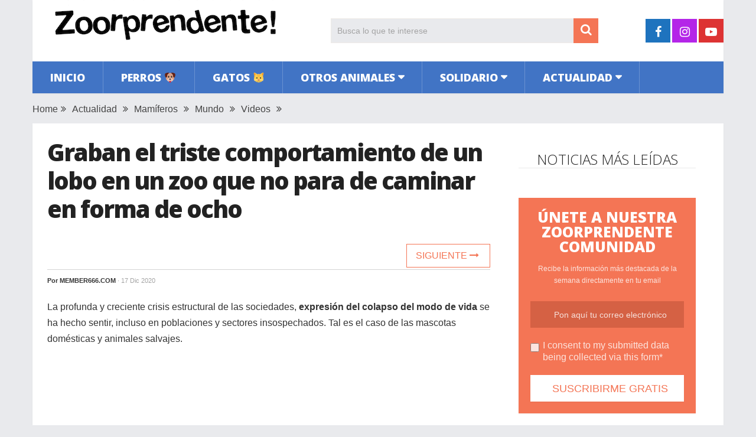

--- FILE ---
content_type: text/html; charset=UTF-8
request_url: https://www.zoorprendente.com/graban-el-triste-comportamiento-de-un-lobo-en-un-zoo-que-no-para-de-caminar-en-forma-de-ocho/
body_size: 13213
content:
<!DOCTYPE html>
<html class="no-js" lang="es" xmlns:og="http://opengraphprotocol.org/schema/" xmlns:fb="http://www.facebook.com/2008/fbml" prefix="og: https://ogp.me/ns#">
<head>
	<meta charset="UTF-8">
	<!-- Always force latest IE rendering engine (even in intranet) & Chrome Frame -->
	<!--[if IE ]>
	<meta http-equiv="X-UA-Compatible" content="IE=edge,chrome=1">
	<![endif]-->
	<link rel="profile" href="https://gmpg.org/xfn/11" />
	
                    <link rel="icon" href="https://www.zoorprendente.com/wp-content/uploads/2016/01/Zoo-fav32.png" type="image/x-icon" />
        
                    <!-- IE10 Tile.-->
            <meta name="msapplication-TileColor" content="#FFFFFF">
            <meta name="msapplication-TileImage" content="https://www.zoorprendente.com/wp-content/uploads/2017/01/Zoo-logo-144.png">
        
                    <!--iOS/android/handheld specific -->
            <link rel="apple-touch-icon-precomposed" href="https://www.zoorprendente.com/wp-content/uploads/2017/01/Zoo-logo-152.png" />
        
                    <meta name="viewport" content="width=device-width, initial-scale=1">
            <meta name="apple-mobile-web-app-capable" content="yes">
            <meta name="apple-mobile-web-app-status-bar-style" content="black">
        
                                    <link rel="prefetch" href="https://www.zoorprendente.com">
                <link rel="prerender" href="https://www.zoorprendente.com">
                    	<link rel="pingback" href="https://www.zoorprendente.com/xmlrpc.php" />
	<script type="text/javascript">document.documentElement.className = document.documentElement.className.replace( /\bno-js\b/,'js' );</script>
<!-- Optimización para motores de búsqueda de Rank Math - https://s.rankmath.com/home -->
<title>Graban el triste comportamiento de un lobo en un zoo que no para de caminar en forma de ocho | Zoorprendente</title>
<meta name="description" content="La profunda y creciente crisis estructural de las sociedades, expresión del colapso del modo de vida se ha hecho sentir, incluso en poblaciones y sectores"/>
<meta name="robots" content="follow, index, max-snippet:-1, max-video-preview:-1, max-image-preview:large"/>
<link rel="canonical" href="https://www.zoorprendente.com/graban-el-triste-comportamiento-de-un-lobo-en-un-zoo-que-no-para-de-caminar-en-forma-de-ocho/" />
<meta property="og:locale" content="es_ES" />
<meta property="og:type" content="article" />
<meta property="og:title" content="Graban el triste comportamiento de un lobo en un zoo que no para de caminar en forma de ocho | Zoorprendente" />
<meta property="og:description" content="La profunda y creciente crisis estructural de las sociedades, expresión del colapso del modo de vida se ha hecho sentir, incluso en poblaciones y sectores" />
<meta property="og:url" content="https://www.zoorprendente.com/graban-el-triste-comportamiento-de-un-lobo-en-un-zoo-que-no-para-de-caminar-en-forma-de-ocho/" />
<meta property="og:site_name" content="Zoorprendente" />
<meta property="article:publisher" content="https://www.facebook.com/zoorprendente" />
<meta property="article:author" content="https://member666.com/" />
<meta property="article:tag" content="emotivo" />
<meta property="article:tag" content="increíble" />
<meta property="article:section" content="Actualidad" />
<meta property="og:image" content="https://www.zoorprendente.com/wp-content/uploads/2020/12/lobo-zoo-d.jpg" />
<meta property="og:image:secure_url" content="https://www.zoorprendente.com/wp-content/uploads/2020/12/lobo-zoo-d.jpg" />
<meta property="og:image:width" content="1000" />
<meta property="og:image:height" content="520" />
<meta property="og:image:alt" content="Graban el triste comportamiento de un lobo en un zoo que no para de caminar en forma de ocho" />
<meta property="og:image:type" content="image/jpeg" />
<meta name="twitter:card" content="summary_large_image" />
<meta name="twitter:title" content="Graban el triste comportamiento de un lobo en un zoo que no para de caminar en forma de ocho | Zoorprendente" />
<meta name="twitter:description" content="La profunda y creciente crisis estructural de las sociedades, expresión del colapso del modo de vida se ha hecho sentir, incluso en poblaciones y sectores" />
<meta name="twitter:image" content="https://www.zoorprendente.com/wp-content/uploads/2020/12/lobo-zoo-d.jpg" />
<script type="application/ld+json" class="rank-math-schema">{"@context":"https://schema.org","@graph":[{"@type":"Organization","@id":"https://www.zoorprendente.com/#organization","name":"Zoorprendente","url":"https://www.zoorprendente.com","email":"hola@zoorprendente.com","logo":{"@type":"ImageObject","@id":"https://www.zoorprendente.com/#logo","url":"https://www.zoorprendente.com/wp-content/uploads/2021/08/zoo-logo-grande.png","caption":"Zoorprendente","inLanguage":"es","width":"400","height":"400"}},{"@type":"WebSite","@id":"https://www.zoorprendente.com/#website","url":"https://www.zoorprendente.com","name":"Zoorprendente","publisher":{"@id":"https://www.zoorprendente.com/#organization"},"inLanguage":"es"},{"@type":"ImageObject","@id":"https://www.zoorprendente.com/wp-content/uploads/2020/12/lobo-zoo-d.jpg","url":"https://www.zoorprendente.com/wp-content/uploads/2020/12/lobo-zoo-d.jpg","width":"1000","height":"520","inLanguage":"es"},{"@type":"Person","@id":"https://www.zoorprendente.com/author/nax/","name":"member666.com","url":"https://www.zoorprendente.com/author/nax/","image":{"@type":"ImageObject","@id":"https://secure.gravatar.com/avatar/078505ada8c1382d592499ff02f0abd3?s=96&amp;d=mm&amp;r=g","url":"https://secure.gravatar.com/avatar/078505ada8c1382d592499ff02f0abd3?s=96&amp;d=mm&amp;r=g","caption":"member666.com","inLanguage":"es"},"sameAs":["https://member666.com/","https://member666.com/","https://twitter.com/https://member666.com/"],"worksFor":{"@id":"https://www.zoorprendente.com/#organization"}},{"@type":"WebPage","@id":"https://www.zoorprendente.com/graban-el-triste-comportamiento-de-un-lobo-en-un-zoo-que-no-para-de-caminar-en-forma-de-ocho/#webpage","url":"https://www.zoorprendente.com/graban-el-triste-comportamiento-de-un-lobo-en-un-zoo-que-no-para-de-caminar-en-forma-de-ocho/","name":"Graban el triste comportamiento de un lobo en un zoo que no para de caminar en forma de ocho | Zoorprendente","datePublished":"2020-12-17T19:39:42+01:00","dateModified":"2020-12-17T19:39:42+01:00","author":{"@id":"https://www.zoorprendente.com/author/nax/"},"isPartOf":{"@id":"https://www.zoorprendente.com/#website"},"primaryImageOfPage":{"@id":"https://www.zoorprendente.com/wp-content/uploads/2020/12/lobo-zoo-d.jpg"},"inLanguage":"es"},{"@type":"BlogPosting","headline":"Graban el triste comportamiento de un lobo en un zoo que no para de caminar en forma de ocho | Zoorprendente","datePublished":"2020-12-17T19:39:42+01:00","dateModified":"2020-12-17T19:39:42+01:00","author":{"@id":"https://www.zoorprendente.com/author/nax/"},"publisher":{"@id":"https://www.zoorprendente.com/#organization"},"description":"La profunda y creciente crisis estructural de las sociedades, expresi\u00f3n del colapso del modo de vida se ha hecho sentir, incluso en poblaciones y sectores","name":"Graban el triste comportamiento de un lobo en un zoo que no para de caminar en forma de ocho | Zoorprendente","@id":"https://www.zoorprendente.com/graban-el-triste-comportamiento-de-un-lobo-en-un-zoo-que-no-para-de-caminar-en-forma-de-ocho/#richSnippet","isPartOf":{"@id":"https://www.zoorprendente.com/graban-el-triste-comportamiento-de-un-lobo-en-un-zoo-que-no-para-de-caminar-en-forma-de-ocho/#webpage"},"image":{"@id":"https://www.zoorprendente.com/wp-content/uploads/2020/12/lobo-zoo-d.jpg"},"inLanguage":"es","mainEntityOfPage":{"@id":"https://www.zoorprendente.com/graban-el-triste-comportamiento-de-un-lobo-en-un-zoo-que-no-para-de-caminar-en-forma-de-ocho/#webpage"}}]}</script>
<!-- /Plugin Rank Math WordPress SEO -->

<link rel='dns-prefetch' href='//s.w.org' />
<link rel="alternate" type="application/rss+xml" title="Zoorprendente &raquo; Feed" href="https://www.zoorprendente.com/feed/" />
<meta property="og:url" content="https://www.zoorprendente.com/graban-el-triste-comportamiento-de-un-lobo-en-un-zoo-que-no-para-de-caminar-en-forma-de-ocho/"/><meta property="og:type" content="article"/><meta property="og:locale" content="es_ES" /><meta property="og:description" content="La profunda y creciente crisis estructural de las sociedades, expresión del colapso del modo de vida se ha hecho sentir, incluso en poblaciones y sectores insospechados. Tal es el caso de las mascotas domésticas y animales salvajes. Diariamente se multiplican para estos seres, crueles eventos de desamparo, desnutrición, deshidratación, reproducción incontrolada y proliferación de enfermedades, físicas y emocionales; sobre todo en los animales cautivos en los zoológicos. En uno de estos albergues ubicado en China, vive sus días con sus noches un lobo, girando en círculos sin parar, visiblemente desesperado por su situación de confinamiento. Según los expertos, está deprimido"/><meta property="fb:app_id" content="112045089130273" /><meta property="article:publisher" content="https://www.facebook.com/zoorprendente" /><meta property="og:site_name" content="Zoorprendente"/><meta property="og:title" content="VIDEO: Graban el triste comportamiento de un lobo en un zoo que no para de caminar en forma de ocho"/><meta property="og:image" content="https://www.zoorprendente.com/wp-content/uploads/2020/12/lobo-zoo-d.jpg"/>		<script type="text/javascript">
			window._wpemojiSettings = {"baseUrl":"https:\/\/s.w.org\/images\/core\/emoji\/13.0.1\/72x72\/","ext":".png","svgUrl":"https:\/\/s.w.org\/images\/core\/emoji\/13.0.1\/svg\/","svgExt":".svg","source":{"concatemoji":"https:\/\/www.zoorprendente.com\/wp-includes\/js\/wp-emoji-release.min.js"}};
			!function(e,a,t){var n,r,o,i=a.createElement("canvas"),p=i.getContext&&i.getContext("2d");function s(e,t){var a=String.fromCharCode;p.clearRect(0,0,i.width,i.height),p.fillText(a.apply(this,e),0,0);e=i.toDataURL();return p.clearRect(0,0,i.width,i.height),p.fillText(a.apply(this,t),0,0),e===i.toDataURL()}function c(e){var t=a.createElement("script");t.src=e,t.defer=t.type="text/javascript",a.getElementsByTagName("head")[0].appendChild(t)}for(o=Array("flag","emoji"),t.supports={everything:!0,everythingExceptFlag:!0},r=0;r<o.length;r++)t.supports[o[r]]=function(e){if(!p||!p.fillText)return!1;switch(p.textBaseline="top",p.font="600 32px Arial",e){case"flag":return s([127987,65039,8205,9895,65039],[127987,65039,8203,9895,65039])?!1:!s([55356,56826,55356,56819],[55356,56826,8203,55356,56819])&&!s([55356,57332,56128,56423,56128,56418,56128,56421,56128,56430,56128,56423,56128,56447],[55356,57332,8203,56128,56423,8203,56128,56418,8203,56128,56421,8203,56128,56430,8203,56128,56423,8203,56128,56447]);case"emoji":return!s([55357,56424,8205,55356,57212],[55357,56424,8203,55356,57212])}return!1}(o[r]),t.supports.everything=t.supports.everything&&t.supports[o[r]],"flag"!==o[r]&&(t.supports.everythingExceptFlag=t.supports.everythingExceptFlag&&t.supports[o[r]]);t.supports.everythingExceptFlag=t.supports.everythingExceptFlag&&!t.supports.flag,t.DOMReady=!1,t.readyCallback=function(){t.DOMReady=!0},t.supports.everything||(n=function(){t.readyCallback()},a.addEventListener?(a.addEventListener("DOMContentLoaded",n,!1),e.addEventListener("load",n,!1)):(e.attachEvent("onload",n),a.attachEvent("onreadystatechange",function(){"complete"===a.readyState&&t.readyCallback()})),(n=t.source||{}).concatemoji?c(n.concatemoji):n.wpemoji&&n.twemoji&&(c(n.twemoji),c(n.wpemoji)))}(window,document,window._wpemojiSettings);
		</script>
		<style type="text/css">
img.wp-smiley,
img.emoji {
	display: inline !important;
	border: none !important;
	box-shadow: none !important;
	height: 1em !important;
	width: 1em !important;
	margin: 0 .07em !important;
	vertical-align: -0.1em !important;
	background: none !important;
	padding: 0 !important;
}
</style>
	<link rel='stylesheet' id='wp-block-library-css'  href='https://www.zoorprendente.com/wp-includes/css/dist/block-library/style.min.css' type='text/css' media='all' />
<link rel='stylesheet' id='wp-block-library-theme-css'  href='https://www.zoorprendente.com/wp-includes/css/dist/block-library/theme.min.css' type='text/css' media='all' />
<link rel='stylesheet' id='parent-style-css'  href='https://www.zoorprendente.com/wp-content/themes/mts_sociallyviral/style.css' type='text/css' media='all' />
<link rel='stylesheet' id='parent-responsive-css'  href='https://www.zoorprendente.com/wp-content/themes/mts_sociallyviral/css/responsive.css' type='text/css' media='all' />
<link rel='stylesheet' id='sociallyviral-stylesheet-css'  href='https://www.zoorprendente.com/wp-content/themes/mts_sociallyviral-child/style.css' type='text/css' media='all' />
<style id='sociallyviral-stylesheet-inline-css' type='text/css'>

        body, .sidebar.c-4-12, #header #s {background-color:#e9eaed;background-image:url(https://www.zoorprendente.com/wp-content/themes/mts_sociallyviral/images/nobg.png);}

        #primary-navigation, .navigation ul ul, .pagination a, .pagination .dots, .latestPost-review-wrapper, .single_post .thecategory, .single-prev-next a:hover, .tagcloud a:hover, #commentform input#submit:hover, .contactform #submit:hover, .post-label, .latestPost .review-type-circle.review-total-only, .latestPost .review-type-circle.wp-review-show-total, .bypostauthor .fn:after, #primary-navigation .navigation.mobile-menu-wrapper, #wpmm-megamenu .review-total-only, .owl-controls .owl-dot.active span, .owl-controls .owl-dot:hover span, .owl-prev, .owl-next, .woocommerce a.button, .woocommerce-page a.button, .woocommerce button.button, .woocommerce-page button.button, .woocommerce input.button, .woocommerce-page input.button, .woocommerce #respond input#submit, .woocommerce-page #respond input#submit, .woocommerce #content input.button, .woocommerce-page #content input.button, .woocommerce nav.woocommerce-pagination ul li a, .woocommerce-page nav.woocommerce-pagination ul li a, .woocommerce #content nav.woocommerce-pagination ul li a, .woocommerce-page #content nav.woocommerce-pagination ul li a, .woocommerce .bypostauthor:after, #searchsubmit, .woocommerce nav.woocommerce-pagination ul li span.current, .woocommerce-page nav.woocommerce-pagination ul li span.current, .woocommerce #content nav.woocommerce-pagination ul li span.current, .woocommerce-page #content nav.woocommerce-pagination ul li span.current, .woocommerce nav.woocommerce-pagination ul li a:hover, .woocommerce-page nav.woocommerce-pagination ul li a:hover, .woocommerce #content nav.woocommerce-pagination ul li a:hover, .woocommerce-page #content nav.woocommerce-pagination ul li a:hover, .woocommerce nav.woocommerce-pagination ul li a:focus, .woocommerce-page nav.woocommerce-pagination ul li a:focus, .woocommerce #content nav.woocommerce-pagination ul li a:focus, .woocommerce-page #content nav.woocommerce-pagination ul li a:focus, .woocommerce a.button, .woocommerce-page a.button, .woocommerce button.button, .woocommerce-page button.button, .woocommerce input.button, .woocommerce-page input.button, .woocommerce #respond input#submit, .woocommerce-page #respond input#submit, .woocommerce #content input.button, .woocommerce-page #content input.button { background-color: #4174c5; color: #fff; }

        #searchform .fa-search, .currenttext, .pagination a:hover, .single .pagination a:hover .currenttext, .page-numbers.current, .pagination .nav-previous a:hover, .pagination .nav-next a:hover, .single-prev-next a, .tagcloud a, #commentform input#submit, .contact-form #mtscontact_submit, .woocommerce-product-search input[type='submit'], .woocommerce-account .woocommerce-MyAccount-navigation li.is-active { background-color: #f47555; }

        .thecontent a, .post .tags a, #commentform a, .author-posts a:hover, .fn a, a { color: #4174c5; }

        .latestPost .title:hover, .latestPost .title a:hover, .post-info a:hover, .single_post .post-info a:hover, .copyrights a:hover, .thecontent a:hover, .breadcrumb a:hover, .sidebar.c-4-12 a:hover, .post .tags a:hover, #commentform a:hover, .author-posts a, .reply a:hover, .ajax-search-results li a:hover, .ajax-search-meta .results-link { color: #f47555; }

        .wpmm-megamenu-showing.wpmm-light-scheme { background-color:#4174c5!important; }

        input#author:hover, input#email:hover, input#url:hover, #comment:hover, .contact-form input:hover, .contact-form textarea:hover, .woocommerce-product-search input[type='submit'] { border-color: #f47555; }

        
        
        
        
        
            .adaptable { width: 300px; height: 250px; }
    @media (min-width:321px) { .adaptable { width: 336px; height: 280px; } }
            
</style>
<link rel='stylesheet' id='responsive-css'  href='https://www.zoorprendente.com/wp-content/themes/mts_sociallyviral/css/responsive.css' type='text/css' media='all' />
<link rel='stylesheet' id='fontawesome-css'  href='https://www.zoorprendente.com/wp-content/themes/mts_sociallyviral/css/font-awesome.min.css' type='text/css' media='all' />
<link rel="https://api.w.org/" href="https://www.zoorprendente.com/wp-json/" /><link rel="alternate" type="application/json" href="https://www.zoorprendente.com/wp-json/wp/v2/posts/190232" /><link rel="EditURI" type="application/rsd+xml" title="RSD" href="https://www.zoorprendente.com/xmlrpc.php?rsd" />
<link rel="wlwmanifest" type="application/wlwmanifest+xml" href="https://www.zoorprendente.com/wp-includes/wlwmanifest.xml" /> 
<meta name="generator" content="WordPress 5.7.9" />
<link rel='shortlink' href='https://www.zoorprendente.com/?p=190232' />
<link rel="alternate" type="application/json+oembed" href="https://www.zoorprendente.com/wp-json/oembed/1.0/embed?url=https%3A%2F%2Fwww.zoorprendente.com%2Fgraban-el-triste-comportamiento-de-un-lobo-en-un-zoo-que-no-para-de-caminar-en-forma-de-ocho%2F" />
<link rel="alternate" type="text/xml+oembed" href="https://www.zoorprendente.com/wp-json/oembed/1.0/embed?url=https%3A%2F%2Fwww.zoorprendente.com%2Fgraban-el-triste-comportamiento-de-un-lobo-en-un-zoo-que-no-para-de-caminar-en-forma-de-ocho%2F&#038;format=xml" />
<meta property="fb:pages" content="1614819418764643" /><link href="//fonts.googleapis.com/css?family=Open+Sans:300|Open+Sans:800|Open+Sans:600&amp;subset=latin" rel="stylesheet" type="text/css">
<style type="text/css">
#logo a { font-family: 'Open Sans'; font-weight: 300; font-size: 44px; color: #33bcf2; }
.primary-navigation li, .primary-navigation li a { font-family: 'Open Sans'; font-weight: 800; font-size: 18px; color: #ffffff;text-transform: uppercase; }
.latestPost .title { font-family: 'Open Sans'; font-weight: 800; font-size: 22px; color: #222222;line-height: 30px; letter-spacing: -.05em; }
.single-title { font-family: 'Open Sans'; font-weight: 800; font-size: 40px; color: #222222;line-height: 48px; letter-spacing: -.05em; }
body { font-family: Verdana, Geneva, sans-serif; font-weight: normal; font-size: 16px; color: #333333; }
.widget .widget-title { font-family: 'Open Sans'; font-weight: 300; font-size: 24px; color: #222222;text-transform: uppercase; line-height: 28px; }
#sidebars { font-family: 'Open Sans'; font-weight: 600; font-size: 16px; color: #222222;letter-spacing: -.05em; }
.footer-widgets { font-family: 'Open Sans'; font-weight: 300; font-size: 14px; color: #707070; }
h1 { font-family: 'Open Sans'; font-weight: 800; font-size: 38px; color: #222222;letter-spacing: -.05em; }
h2 { font-family: 'Open Sans'; font-weight: 600; font-size: 34px; color: #222222; }
h3 { font-family: 'Open Sans'; font-weight: 300; font-size: 26px; color: #222222;width: 100%; padding-bottom: 10px; border-bottom: 1px solid #e9e9e9; margin-top: 20px; text-align: center; text-transform: uppercase; }
h4, .comments-fb-title { font-family: 'Open Sans'; font-weight: 300; font-size: 24px; color: #222222;text-transform: uppercase; }
h5 { font-family: 'Open Sans'; font-weight: 300; font-size: 24px; color: #555555; }
h6 { font-family: Verdana, Geneva, sans-serif; font-weight: normal; font-size: 13px; color: #444444; }
</style>
<script async src="https://pagead2.googlesyndication.com/pagead/js/adsbygoogle.js?client=ca-pub-9821689773990438"
     crossorigin="anonymous"></script>

<!-- Global site tag (gtag.js) - Google Analytics -->
<script async src="https://www.googletagmanager.com/gtag/js?id=G-913S5556X4"></script>
<script>
  window.dataLayer = window.dataLayer || [];
  function gtag(){dataLayer.push(arguments);}
  gtag('js', new Date());

  gtag('config', 'G-913S5556X4');
</script>


<script type="text/javascript">
  window._taboola = window._taboola || [];
  _taboola.push({article:'auto'});
  !function (e, f, u, i) {
    if (!document.getElementById(i)){
      e.async = 1;
      e.src = u;
      e.id = i;
      f.parentNode.insertBefore(e, f);
    }
  }(document.createElement('script'),
  document.getElementsByTagName('script')[0],
  '//cdn.taboola.com/libtrc/zoorprendente/loader.js',
  'tb_loader_script');
  if(window.performance && typeof window.performance.mark == 'function')
    {window.performance.mark('tbl_ic');}
</script><script type="application/ld+json">
{
    "@context": "http://schema.org",
    "@type": "BlogPosting",
    "mainEntityOfPage": {
        "@type": "WebPage",
        "@id": "https://www.zoorprendente.com/graban-el-triste-comportamiento-de-un-lobo-en-un-zoo-que-no-para-de-caminar-en-forma-de-ocho/"
    },
    "headline": "Graban el triste comportamiento de un lobo en un zoo que no para de caminar en forma de ocho",
    "image": {
        "@type": "ImageObject",
        "url": "https://www.zoorprendente.com/wp-content/uploads/2020/12/lobo-zoo-d.jpg",
        "width": 1000,
        "height": 520
    },
    "datePublished": "2020-12-17T19:39:42+0100",
    "dateModified": "2020-12-17T19:39:42+0100",
    "author": {
        "@type": "Person",
        "name": "member666.com"
    },
    "publisher": {
        "@type": "Organization",
        "name": "Zoorprendente",
        "logo": {
            "@type": "ImageObject",
            "url": "https://www.zoorprendente.com/wp-content/uploads/2021/07/zoorprendente-logo-400-s.png",
            "width": 400,
            "height": 80
        }
    },
    "description": "La profunda y creciente crisis estructural de las sociedades, expresión del colapso del modo de vida se ha hec"
}
</script>
<noscript><style>.lazyload[data-src]{display:none !important;}</style></noscript><style>.lazyload{background-image:none !important;}.lazyload:before{background-image:none !important;}</style></head>
<body id="blog" class="post-template-default single single-post postid-190232 single-format-standard wp-embed-responsive main">
<script>var ewww_webp_supported=false;</script>    
	<div class="main-container">
		<header id="site-header" role="banner" itemscope itemtype="http://schema.org/WPHeader">
			<div class="container">
				<div id="header">
					<div class="logo-wrap">
																												  <h2 id="logo" class="image-logo" itemprop="headline">
										<a href="https://www.zoorprendente.com"><img src="[data-uri]" alt="Zoorprendente" width="400" height="80" data-src="https://www.zoorprendente.com/wp-content/uploads/2021/07/zoorprendente-logo-400-s.png" loading="lazy" class="lazyload"><noscript><img src="https://www.zoorprendente.com/wp-content/uploads/2021/07/zoorprendente-logo-400-s.png" alt="Zoorprendente" width="400" height="80" data-eio="l"></noscript></a>
									</h2><!-- END #logo -->
																		</div>

											<div class="header-search"><form method="get" id="searchform" class="search-form" action="https://www.zoorprendente.com" _lpchecked="1">
	<fieldset>
		<input type="search" name="s" id="s" value="" placeholder="Busca lo que te interese"  />
		<button id="search-image" class="sbutton" type="submit" value="">
	    		<i class="fa fa-search"></i>
	    	</button>
	</fieldset>
</form>
</div>
					
											<div class="header-social">
					        					            					                <a href="https://www.facebook.com/zoorprendente" class="header-facebook" style="background: #1e73be" target="_blank"><span class="fa fa-facebook"></span></a>
					            					        					            					                <a href="https://www.instagram.com/zoorprendente" class="header-instagram" style="background: #b425e8" target="_blank"><span class="fa fa-instagram"></span></a>
					            					        					            					                <a href="https://www.youtube.com/channel/UCauVGVEvF5zbUWlBPipmvEw?sub_confirmation=1" class="header-youtube-play" style="background: #dd3333" target="_blank"><span class="fa fa-youtube-play"></span></a>
					            					        					    </div>
					
					

			        											<div id="primary-navigation" class="primary-navigation" role="navigation" itemscope itemtype="http://schema.org/SiteNavigationElement">
											<a href="#" id="pull" class="toggle-mobile-menu">Menu</a>
													<nav class="navigation clearfix mobile-menu-wrapper">
																	<ul id="menu-principal" class="menu clearfix"><li id="menu-item-141" class="menu-item menu-item-type-custom menu-item-object-custom menu-item-141"><a href="https://zoorprendente.com/">Inicio</a></li>
<li id="menu-item-27" class="menu-item menu-item-type-taxonomy menu-item-object-category menu-item-27"><a href="https://www.zoorprendente.com/categoria/perros/">Perros 🐶</a></li>
<li id="menu-item-20" class="menu-item menu-item-type-taxonomy menu-item-object-category menu-item-20"><a href="https://www.zoorprendente.com/categoria/gatos/">Gatos 🐱</a></li>
<li id="menu-item-21" class="menu-item menu-item-type-taxonomy menu-item-object-category current-post-ancestor menu-item-has-children menu-item-21"><a href="https://www.zoorprendente.com/categoria/otros-animales/">Otros animales</a>
<ul class="sub-menu">
	<li id="menu-item-26" class="menu-item menu-item-type-taxonomy menu-item-object-category menu-item-26"><a href="https://www.zoorprendente.com/categoria/otros-animales/roedores/">Roedores</a></li>
	<li id="menu-item-25" class="menu-item menu-item-type-taxonomy menu-item-object-category current-post-ancestor current-menu-parent current-post-parent menu-item-25"><a href="https://www.zoorprendente.com/categoria/otros-animales/mamiferos/">Mamíferos</a></li>
	<li id="menu-item-24" class="menu-item menu-item-type-taxonomy menu-item-object-category menu-item-24"><a href="https://www.zoorprendente.com/categoria/otros-animales/insectos-reptiles/">Insectos y reptiles</a></li>
	<li id="menu-item-23" class="menu-item menu-item-type-taxonomy menu-item-object-category menu-item-23"><a href="https://www.zoorprendente.com/categoria/otros-animales/aves/">Aves</a></li>
	<li id="menu-item-22" class="menu-item menu-item-type-taxonomy menu-item-object-category menu-item-22"><a href="https://www.zoorprendente.com/categoria/otros-animales/acuaticos/">Acuáticos</a></li>
</ul>
</li>
<li id="menu-item-28" class="menu-item menu-item-type-taxonomy menu-item-object-category menu-item-has-children menu-item-28"><a href="https://www.zoorprendente.com/categoria/solidario/">Solidario</a>
<ul class="sub-menu">
	<li id="menu-item-29" class="menu-item menu-item-type-taxonomy menu-item-object-category menu-item-29"><a href="https://www.zoorprendente.com/categoria/solidario/animales-rescatados/">Animales rescatados</a></li>
	<li id="menu-item-30" class="menu-item menu-item-type-taxonomy menu-item-object-category menu-item-30"><a href="https://www.zoorprendente.com/categoria/solidario/causas/">Causas justas</a></li>
</ul>
</li>
<li id="menu-item-15" class="menu-item menu-item-type-taxonomy menu-item-object-category current-post-ancestor current-menu-parent current-post-parent menu-item-has-children menu-item-15"><a href="https://www.zoorprendente.com/categoria/actualidad/">Actualidad</a>
<ul class="sub-menu">
	<li id="menu-item-19" class="menu-item menu-item-type-taxonomy menu-item-object-category current-post-ancestor current-menu-parent current-post-parent menu-item-19"><a href="https://www.zoorprendente.com/categoria/actualidad/mundo/">Mundo</a></li>
	<li id="menu-item-18" class="menu-item menu-item-type-taxonomy menu-item-object-category menu-item-18"><a href="https://www.zoorprendente.com/categoria/actualidad/latam/">Latinoamérica</a></li>
	<li id="menu-item-17" class="menu-item menu-item-type-taxonomy menu-item-object-category menu-item-17"><a href="https://www.zoorprendente.com/categoria/actualidad/europa/">Europa</a></li>
	<li id="menu-item-16" class="menu-item menu-item-type-taxonomy menu-item-object-category menu-item-16"><a href="https://www.zoorprendente.com/categoria/actualidad/eeuu/">Estados Unidos</a></li>
</ul>
</li>
</ul>															</nav>
											</div>
					 

				</div><!-- #header-->
			</div><!--.container-->
		</header>
		
	<div class="breadcrumb" xmlns:v="http://rdf.data-vocabulary.org/#"><div typeof="v:Breadcrumb" class="root"><a rel="v:url" property="v:title" href="https://www.zoorprendente.com" rel="nofollow">Home</a></div><div><i class="fa fa-angle-double-right"></i></div><div typeof="v:Breadcrumb"><a href="https://www.zoorprendente.com/categoria/actualidad/" rel="v:url" property="v:title">Actualidad</a></div><div><i class="fa fa-angle-double-right"></i></div><div typeof="v:Breadcrumb"><a href="https://www.zoorprendente.com/categoria/otros-animales/mamiferos/" rel="v:url" property="v:title">Mamíferos</a></div><div><i class="fa fa-angle-double-right"></i></div><div typeof="v:Breadcrumb"><a href="https://www.zoorprendente.com/categoria/actualidad/mundo/" rel="v:url" property="v:title">Mundo</a></div><div><i class="fa fa-angle-double-right"></i></div><div typeof="v:Breadcrumb"><a href="https://www.zoorprendente.com/categoria/videos/" rel="v:url" property="v:title">Videos</a></div><div><i class="fa fa-angle-double-right"></i></div></div>
<div id="page" class="single">
	<article class="article">
		<div id="content_box" >
							<div id="post-190232" class="g post post-190232 type-post status-publish format-standard has-post-thumbnail hentry category-actualidad category-mamiferos category-mundo category-videos tag-emotivo tag-increible has_thumb">
													<div class="single_post">
									<header>
																				<h1 class="title single-title entry-title">Graban el triste comportamiento de un lobo en un zoo que no para de caminar en forma de ocho</h1>
										
										<!--Contadores compartir -->
										      <!-- 										      <aside class="mashsb-container">
										      <div class="mashsb-box">
										          <div class="mashsb-buttons">                     
										          <a class="mashicon-whatsapp" href="whatsapp://send?text=https://www.zoorprendente.com/graban-el-triste-comportamiento-de-un-lobo-en-un-zoo-que-no-para-de-caminar-en-forma-de-ocho/" data-text="" data-href="" target="_top" onclick="ga('send','event','Botones Compartir','Click','Whatsapp');window.parent.null;">
										          <span class="icon"></span>
										          <span class="text">WhatsApp</span>
										          </a>
										          </div>
										      </div>
										      </aside> -->
										  <!-- Fin Contadores --> 
										  <div class="single-prev-next">
										  											  	<a href="https://www.zoorprendente.com/tras-descubrir-cual-es-su-regalo-lo-saca-del-monton-y-decide-que-no-puede-esperar-a-navidad/" rel="next">Siguiente <i class="fa fa-long-arrow-right"></i></a>										  </div>  
										  
															                        <div class="post-info">
					                            					                                <span class="theauthor">Por <span><a href="https://www.zoorprendente.com/author/nax/" title="Entradas de member666.com" rel="author">member666.com</a></span></span>
					                            					                            					                                <span class="thetime date updated"><span>· 17 Dic 2020</span></span>
					                            					                            <!-- <span id="boton-fb-arriba">
					                            <div class="fb-like" data-href="https://www.facebook.com/zoorprendente" data-layout="button_count" data-action="like" data-show-faces="false" data-share="false"></div></span> -->
					                            					                        </div>
			                   												</header><!--.headline_area-->
									<div class="post-single-content box mark-links entry-content">
										                                        <!-- Aqui iban los botones de siguiente articulo -->
										<div class="thecontent">
											<p>La profunda y creciente crisis estructural de las sociedades, <strong>expresión del colapso del modo de vida</strong> se ha hecho sentir, incluso en poblaciones y sectores insospechados. Tal es el caso de las mascotas domésticas y animales salvajes.</p><script async src="https://pagead2.googlesyndication.com/pagead/js/adsbygoogle.js?client=ca-pub-9821689773990438"
     crossorigin="anonymous"></script>
<!-- Zoo Adaptable 1 -->
<ins class="adsbygoogle"
     style="display:block"
     data-ad-client="ca-pub-9821689773990438"
     data-ad-slot="4319300295"
     data-ad-format="auto"
     data-full-width-responsive="true"></ins>
<script>
     (adsbygoogle = window.adsbygoogle || []).push({});
</script>
<p><img class="aligncenter size-full wp-image-190245 lazyload" src="[data-uri]" alt="" width="750" height="473"   data-src="https://www.zoorprendente.com/wp-content/uploads/2020/12/china-1.jpg" loading="lazy" data-srcset="https://www.zoorprendente.com/wp-content/uploads/2020/12/china-1.jpg 750w, https://www.zoorprendente.com/wp-content/uploads/2020/12/china-1-500x315.jpg 500w" data-sizes="auto" /><noscript><img class="aligncenter size-full wp-image-190245" src="https://www.zoorprendente.com/wp-content/uploads/2020/12/china-1.jpg" alt="" width="750" height="473" srcset="https://www.zoorprendente.com/wp-content/uploads/2020/12/china-1.jpg 750w, https://www.zoorprendente.com/wp-content/uploads/2020/12/china-1-500x315.jpg 500w" sizes="(max-width: 750px) 100vw, 750px" data-eio="l" /></noscript></p>
<p><strong>Diariamente se multiplican</strong> para estos seres, <strong>crueles eventos</strong> de desamparo, desnutrición, deshidratación, reproducción incontrolada y proliferación de enfermedades, físicas y emocionales; <strong>sobre todo en los animales cautivos en los zoológicos</strong>.</p>
<p>En uno de estos albergues ubicado en China, vive sus días con sus noches <strong>un lobo, girando en círculos sin parar, visiblemente desesperado por su situación de confinamiento</strong>. Según los expertos, está deprimido y no es para menos. Todos los seres vivos ansiamos la libertad.</p>
<p><img class="aligncenter size-full wp-image-190241 lazyload" src="[data-uri]" alt="" width="750" height="469"   data-src="https://www.zoorprendente.com/wp-content/uploads/2020/12/china-2.jpg" loading="lazy" data-srcset="https://www.zoorprendente.com/wp-content/uploads/2020/12/china-2.jpg 750w, https://www.zoorprendente.com/wp-content/uploads/2020/12/china-2-500x313.jpg 500w" data-sizes="auto" /><noscript><img class="aligncenter size-full wp-image-190241" src="https://www.zoorprendente.com/wp-content/uploads/2020/12/china-2.jpg" alt="" width="750" height="469" srcset="https://www.zoorprendente.com/wp-content/uploads/2020/12/china-2.jpg 750w, https://www.zoorprendente.com/wp-content/uploads/2020/12/china-2-500x313.jpg 500w" sizes="(max-width: 750px) 100vw, 750px" data-eio="l" /></noscript></p>
<p>El animalito<strong> fue rechazado por el resto de la manada desde su llegada al zoológico</strong>. Desde entonces, <strong>se le ha visto caminar en forma de ocho una y otra vez en el mismo sitio.</strong> Como una forma de expresar su honda tristeza ante la terrible situación que vive.</p><div class='code-block code-block-9' style='margin: 8px auto; text-align: center; display: block; clear: both;'>
<script async src="https://pagead2.googlesyndication.com/pagead/js/adsbygoogle.js?client=ca-pub-9821689773990438"
     crossorigin="anonymous"></script>
<!-- Zoo Adaptable 2 -->
<ins class="adsbygoogle"
     style="display:block"
     data-ad-client="ca-pub-9821689773990438"
     data-ad-slot="5704867293"
     data-ad-format="auto"
     data-full-width-responsive="true"></ins>
<script>
     (adsbygoogle = window.adsbygoogle || []).push({});
</script></div>

<p>Un portavoz del recinto aseguró que, <strong>ante tanta indiferencia de sus otros hermanos, el lobito decayó emocionalmente</strong>. Se lo ve zigzagueante, dando vueltas para arriba y para abajo sin saber qué hacer o cómo actuar. Son imágenes tan conmovedoras que rápidamente le dieron la vuelta al mundo.</p>
<p class="cabecera-img">Su tristeza nos congela el corazón<img class="aligncenter size-full wp-image-190242 lazyload" src="[data-uri]" alt="" width="500" height="641" data-src="https://www.zoorprendente.com/wp-content/uploads/2020/12/china-3.png" loading="lazy" /><noscript><img class="aligncenter size-full wp-image-190242" src="https://www.zoorprendente.com/wp-content/uploads/2020/12/china-3.png" alt="" width="500" height="641" data-eio="l" /></noscript></p>
<p>El mismo vocero del lugar donde ocurrió esta escena, agregó que el cuadrúpedo había sido enviado al exilio, al borde del recinto por el macho alfa de la manada. Por esa razón, el lobo adquirió un “bajo estatus” dentro del grupo.</p>
<blockquote><p>“El rey lobo lo arregló para proteger y vigilar el borde del recinto de los lobos cerca de la entrada. Por tanto, es posible que su estado de ánimo se haya visto afectado. El hecho de que camine en forma de ocho se debe a su hábito”, afirmó el representante del zoológico.</p></blockquote>
<p><img class="aligncenter size-full wp-image-190243 lazyload" src="[data-uri]" alt="" width="500" height="615" data-src="https://www.zoorprendente.com/wp-content/uploads/2020/12/china-4.png" loading="lazy" /><noscript><img class="aligncenter size-full wp-image-190243" src="https://www.zoorprendente.com/wp-content/uploads/2020/12/china-4.png" alt="" width="500" height="615" data-eio="l" /></noscript></p>
<p>Por el momento, las autoridades del zoológico no tienen mucho qué hacer. Tan solo <strong>resta esperar algún tiempo para tratar de reintegrar al pequeño y triste lobo solitario de nuevo en la manada</strong>. Sin embargo, acallaron las quejas de los usuarios, quienes sospechaban que el animal actuaba de esa forma porque se sentía hacinado en una jaula abarrotada.</p><div class='code-block code-block-10' style='margin: 8px auto; text-align: center; display: block; clear: both;'>
<script async src="https://pagead2.googlesyndication.com/pagead/js/adsbygoogle.js?client=ca-pub-9821689773990438"
     crossorigin="anonymous"></script>
<!-- Zoo Adaptable 3 -->
<ins class="adsbygoogle"
     style="display:block"
     data-ad-client="ca-pub-9821689773990438"
     data-ad-slot="2387588758"
     data-ad-format="auto"
     data-full-width-responsive="true"></ins>
<script>
     (adsbygoogle = window.adsbygoogle || []).push({});
</script></div>

<blockquote><p>“Hay que esperar algunos días para ver cómo evoluciona y tratar de devolverlo con sus compañeros. No será una tarea sencilla, pero se hará lo que se tenga que hacer”, aseguró uno de los cuidadores del albergue.</p></blockquote>
<div class="flex-video flex-video-youtube"><iframe loading="lazy" title="lobo deprimido" width="1060" height="596"  frameborder="0" allow="accelerometer; autoplay; clipboard-write; encrypted-media; gyroscope; picture-in-picture" allowfullscreen data-src="https://www.youtube.com/embed/5GsQzIp1KUA?feature=oembed" class="lazyload"></iframe></div>
<p>Ciertamente,<strong> la “vida” en los llamados parques o jardines zoológicos es siempre amarga e injusta</strong>. La realidad de estos recintos es la de animales deprimidos, alienados, confinados, seres a los que se ha privado de sus hábitats y, además, de su libertad, su dignidad e intimidad.</p>
<p>La situación es de tal desaliento, que <strong>organizaciones internacionales y personalidades mundiales</strong> que luchan por preservar la naturaleza, <strong>han hecho saber su preocupación y ofrecido su ayuda</strong> para tratar de paliar las terribles condiciones que dominan en estos lugares de reclusión de fauna silvestre</p>
<p><img class="aligncenter size-full wp-image-190244 lazyload" src="[data-uri]" alt="" width="750" height="395"   data-src="https://www.zoorprendente.com/wp-content/uploads/2020/12/china-5.jpg" loading="lazy" data-srcset="https://www.zoorprendente.com/wp-content/uploads/2020/12/china-5.jpg 750w, https://www.zoorprendente.com/wp-content/uploads/2020/12/china-5-500x263.jpg 500w" data-sizes="auto" /><noscript><img class="aligncenter size-full wp-image-190244" src="https://www.zoorprendente.com/wp-content/uploads/2020/12/china-5.jpg" alt="" width="750" height="395" srcset="https://www.zoorprendente.com/wp-content/uploads/2020/12/china-5.jpg 750w, https://www.zoorprendente.com/wp-content/uploads/2020/12/china-5-500x263.jpg 500w" sizes="(max-width: 750px) 100vw, 750px" data-eio="l" /></noscript></p>
<p class="compartir">Comparte esta historia con tus seres queridos. Nos toca ahora, en esta hora difícil y crucial de nuestra historia, romper los barrotes que nos aprisionan y liberar  a los animales sometidos al indigno cautiverio.</p>
<!-- AI CONTENT END 2 -->
										</div>
																				 
										    		<!-- Start Share Buttons -->
    		<div class="shareit header-social single-social  ">
                <ul class="rrssb-buttons clearfix">
                        <li class="facebook">
                            <a target="_blank" href="https://www.facebook.com/sharer/sharer.php?u=https://www.zoorprendente.com/graban-el-triste-comportamiento-de-un-lobo-en-un-zoo-que-no-para-de-caminar-en-forma-de-ocho/" class="popup" onclick="ga('send','event','Botones Compartir','Click','FB debajo contenido');">
                                <span class="icon"><i class="fa fa-facebook"></i></span>
                                <span class="text">Compartir en Facebook</span>
                            </a>
                        </li>
                        <li class="twitter">
                            <a target="_blank" href="https://twitter.com/home?status=Graban el triste comportamiento de un lobo en un zoo que no para de caminar en forma de ocho https://www.zoorprendente.com/graban-el-triste-comportamiento-de-un-lobo-en-un-zoo-que-no-para-de-caminar-en-forma-de-ocho/ via @" class="popup" onclick="ga('send','event','Botones Compartir','Click','Twitter debajo contenido');">
                                <span class="icon"><i class="fa fa-twitter"></i></span>
                            </a>
                        </li>
                        <li class="whatsapp">
                            <a href="whatsapp://send?text=https://www.zoorprendente.com/graban-el-triste-comportamiento-de-un-lobo-en-un-zoo-que-no-para-de-caminar-en-forma-de-ocho/" data-text="" data-href="" target="_top" onclick="ga('send','event','Botones Compartir','Click','Whatsapp');window.parent.null">
                                <span class="icon"><i class="fa fa-whatsapp"></i></span>
                            </a>
                        </li>
                </ul>
            </div>
    		<!-- end Share Buttons -->
    											<div class="single-prev-next">
																						<a href="https://www.zoorprendente.com/tras-descubrir-cual-es-su-regalo-lo-saca-del-monton-y-decide-que-no-puede-esperar-a-navidad/" rel="next">Siguiente <i class="fa fa-long-arrow-right"></i></a>										</div>
									</div><!--.post-single-content-->
								</div><!--.single_post-->
								<!-- Boton me gusta Facebook de abajo -->
								<!-- <span id="boton-fb-abajo">¿Te gustó? <span id="flecha">&#10142;</span>
								<div class="fb-like" data-href="https://www.facebook.com/zoorprendente" data-layout="button_count" data-action="like" data-show-faces="false" data-share="false"></div></span> -->
																<div class="tags">
								<span class="tagtext">Más noticias sobre:</span><a href="https://www.zoorprendente.com/categoria/actualidad/" rel="tag" itemprop="keywords">#Actualidad</a> <a href="https://www.zoorprendente.com/categoria/otros-animales/mamiferos/" rel="tag" itemprop="keywords">#Mamíferos</a> <a href="https://www.zoorprendente.com/categoria/actualidad/mundo/" rel="tag" itemprop="keywords">#Mundo</a> <a href="https://www.zoorprendente.com/categoria/videos/" rel="tag" itemprop="keywords">#Videos</a> <a href="https://www.zoorprendente.com/tag/emotivo/" rel="tag" itemprop="keywords">#emotivo</a> <a href="https://www.zoorprendente.com/tag/increible/" rel="tag" itemprop="keywords">#increíble</a>								</div>							
												</div><!--.g post-->

			<div class='code-block code-block-16' style='margin: 8px auto; text-align: center; display: block; clear: both;'>
<h3 class="widget-title">Te recomendamos</h3>
<div id="taboola-below-article-thumbnails"></div>
<script type="text/javascript">
  window._taboola = window._taboola || [];
  _taboola.push({
    mode: 'alternating-thumbnails-a',
    container: 'taboola-below-article-thumbnails',
    placement: 'below article thumbnails',
    target_type: 'mix'
  });
</script></div>
			
	</article>
	            
		<aside id="sidebar" class="sidebar c-4-12 mts-sidebar-sidebar" role="complementary" itemscope itemtype="http://schema.org/WPSideBar">
		<div id="mts_popular_posts_widget-2" class="widget widget_mts_popular_posts_widget vertical-small"><h3 class="widget-title">Noticias Más Leídas</h3><ul class="popular-posts"></ul>
</div>			<div id="wp_subscribe-2" class="widget wp_subscribe">	
		<div id="wp-subscribe" class="wp-subscribe-wrap wp-subscribe wp-subscribe-1" data-thanks_page="0" data-thanks_page_url="" data-thanks_page_new_window="0">

			<h4 class="title">Únete a nuestra Zoorprendente comunidad</h4>

			<p class="text">Recibe la información más destacada de la semana directamente en tu email</p>

							<form action="https://www.zoorprendente.com/graban-el-triste-comportamiento-de-un-lobo-en-un-zoo-que-no-para-de-caminar-en-forma-de-ocho?name=graban-el-triste-comportamiento-de-un-lobo-en-un-zoo-que-no-para-de-caminar-en-forma-de-ocho" method="post" class="wp-subscribe-form wp-subscribe-mailchimp" id="wp-subscribe-form-1">

					
					<input class="regular-text email-field" type="email" name="email" placeholder="Pon aquí tu correo electrónico" title="Pon aquí tu correo electrónico" required>

					<input type="hidden" name="form_type" value="widget">

					<input type="hidden" name="service" value="mailchimp">

					<input type="hidden" name="widget" value="wp_subscribe-2">
											<div class="wps-consent-wrapper">
							<label for="consent-field">
								<input class="consent-field" id="consent-field" type="checkbox" name="consent" required>
								I consent to my submitted data being collected via this form*							</label>
						</div>
										<input class="submit" type="submit" name="submit" value="SUSCRIBIRME GRATIS">

				</form>

			
			<div class="wp-subscribe-loader">
				<svg version="1.1" id="loader-1" xmlns="http://www.w3.org/2000/svg" xmlns:xlink="http://www.w3.org/1999/xlink" x="0" y="0" width="40px" height="40px" viewBox="0 0 50 50" style="enable-background:new 0 0 50 50;" xml:space="preserve">
					<path fill="#ffffff" d="M43.935,25.145c0-10.318-8.364-18.683-18.683-18.683c-10.318,0-18.683,8.365-18.683,18.683h4.068c0-8.071,6.543-14.615,14.615-14.615c8.072,0,14.615,6.543,14.615,14.615H43.935z">
						<animateTransform attributeType="xml" attributeName="transform" type="rotate" from="0 25 25" to="360 25 25" dur="0.6s" repeatCount="indefinite"/>
					</path>
				</svg>
			</div>

			<p class="thanks">Gracias por suscribirte, amigo ¡Eres Zoorprendente!</p>
			<p class="error">Algo falló. Por favor, inténtalo de nuevo.</p>
			<div class="clear"></div>

			<p class="footer-text"></p>

		</div>

			</div>	
	</aside><!-- #sidebar-->
</div><!--#page-->
</div><!--.main-container-->
<footer id="site-footer" role="contentinfo" itemscope itemtype="http://schema.org/WPFooter">
	<div class="container">
		             <div class="footer-widgets first-footer-widgets widgets-num-3">
                            <div class="f-widget f-widget-1">
                    <div id="social-profile-icons-3" class="widget social-profile-icons"><h3 class="widget-title">¡Síguenos en las redes!</h3><div class="social-profile-icons"><ul class=""><li class="social-facebook"><a title="Facebook" href="https://www.facebook.com/zoorprendente" target="_blank"><i class="fa fa-facebook"></i></a></li><li class="social-instagram"><a title="Instagram" href="https://www.instagram.com/zoorprendente/" target="_blank"><i class="fa fa-instagram"></i></a></li><li class="social-twitter"><a title="Twitter" href="https://twitter.com/zoorprendente" target="_blank"><i class="fa fa-twitter"></i></a></li></ul></div></div>                </div>
                                <div class="f-widget f-widget-2">
                                    </div>
                                <div class="f-widget last f-widget-3">
                                    </div>
                            </div><!--.first-footer-widgets-->
                <div class="copyrights">
			<!--start copyrights-->
<div class="row" id="copyright-note">
<div class="copyright"><a href=" https://www.zoorprendente.com/" title=" Los animales son nuestra pasión">Zoorprendente</a> Copyright &copy; 2023. VIRALOA GROUP S.L.</div>
<a href="#blog" class="toplink"><i class=" fa fa-angle-up"></i></a>
<div class="top">
    <div id="footer-navigation" role="navigation" itemscope itemtype="http://schema.org/SiteNavigationElement">
        <nav id="navigation" class="clearfix">
            <ul id="menu-menu-footer" class="menu clearfix"><li id="menu-item-101" class="menu-item menu-item-type-post_type menu-item-object-page menu-item-101"><a href="https://www.zoorprendente.com/condiciones-uso/">Condiciones de Uso</a></li>
<li id="menu-item-100" class="menu-item menu-item-type-post_type menu-item-object-page menu-item-100"><a href="https://www.zoorprendente.com/quienes-somos/">Quiénes Somos</a></li>
<li id="menu-item-87048" class="menu-item menu-item-type-post_type menu-item-object-page menu-item-privacy-policy menu-item-87048"><a href="https://www.zoorprendente.com/politica-de-privacidad/">Política de privacidad</a></li>
</ul>        </nav>
    </div>
</div>
</div>
<!--end copyrights-->
		</div> 
	</div><!--.container-->
</footer><!-- #site-footer-->
        <!--start footer code-->
        <!-- Global site tag (gtag.js) - Google Analytics -->
<script async src="https://www.googletagmanager.com/gtag/js?id=UA-63977929-1"></script>
<script>
  window.dataLayer = window.dataLayer || [];
  function gtag(){dataLayer.push(arguments);}
  gtag('js', new Date());

  gtag('config', 'UA-63977929-1');
</script>


<script type="text/javascript">
  window._taboola = window._taboola || [];
  _taboola.push({flush: true});
</script>    <!--end footer code-->
    <link rel='stylesheet' id='wp-subscribe-css'  href='https://www.zoorprendente.com/wp-content/plugins/wp-subscribe/assets/css/wp-subscribe-form.css' type='text/css' media='all' />
<script type='text/javascript' id='eio-lazy-load-js-before'>
var eio_lazy_vars = {"exactdn_domain":"","skip_autoscale":0,"threshold":0};
</script>
<script type='text/javascript' src='https://www.zoorprendente.com/wp-content/plugins/ewww-image-optimizer/includes/lazysizes.min.js' id='eio-lazy-load-js'></script>
<script type='text/javascript' src='https://www.zoorprendente.com/wp-includes/js/jquery/jquery.min.js' id='jquery-core-js'></script>
<script type='text/javascript' src='https://www.zoorprendente.com/wp-includes/js/jquery/jquery-migrate.min.js' id='jquery-migrate-js'></script>
<script type='text/javascript' id='customscript-js-extra'>
/* <![CDATA[ */
var mts_customscript = {"responsive":"1","nav_menu":"primary"};
/* ]]> */
</script>
<script type='text/javascript' async="async" src='https://www.zoorprendente.com/wp-content/themes/mts_sociallyviral/js/customscript.js' id='customscript-js'></script>
<script type='text/javascript' src='https://www.zoorprendente.com/wp-includes/js/wp-embed.min.js' id='wp-embed-js'></script>
<script type='text/javascript' id='wp-subscribe-js-extra'>
/* <![CDATA[ */
var wp_subscribe = {"ajaxurl":"https:\/\/www.zoorprendente.com\/wp-admin\/admin-ajax.php"};
/* ]]> */
</script>
<script type='text/javascript' src='https://www.zoorprendente.com/wp-content/plugins/wp-subscribe/assets/js/wp-subscribe-form.js' id='wp-subscribe-js'></script>

        <script defer src="https://static.cloudflareinsights.com/beacon.min.js/vcd15cbe7772f49c399c6a5babf22c1241717689176015" integrity="sha512-ZpsOmlRQV6y907TI0dKBHq9Md29nnaEIPlkf84rnaERnq6zvWvPUqr2ft8M1aS28oN72PdrCzSjY4U6VaAw1EQ==" data-cf-beacon='{"version":"2024.11.0","token":"8ba95f55c1aa46ce9c5ccf9041716c63","r":1,"server_timing":{"name":{"cfCacheStatus":true,"cfEdge":true,"cfExtPri":true,"cfL4":true,"cfOrigin":true,"cfSpeedBrain":true},"location_startswith":null}}' crossorigin="anonymous"></script>
</body>
</html>
<!-- Page retrieved from Super Page Cache for Cloudflare's fallback cache - page generated @ 2023-09-25 07:33:24 - fallback cache expiration @ never expires - cache key bd9f1c89bda1b68db0242197625d47549520f2b5.html --><!-- ADVANCED CACHE -->

--- FILE ---
content_type: text/html; charset=utf-8
request_url: https://www.google.com/recaptcha/api2/aframe
body_size: 266
content:
<!DOCTYPE HTML><html><head><meta http-equiv="content-type" content="text/html; charset=UTF-8"></head><body><script nonce="P_5L0kO-3asN4BtAyYlp1Q">/** Anti-fraud and anti-abuse applications only. See google.com/recaptcha */ try{var clients={'sodar':'https://pagead2.googlesyndication.com/pagead/sodar?'};window.addEventListener("message",function(a){try{if(a.source===window.parent){var b=JSON.parse(a.data);var c=clients[b['id']];if(c){var d=document.createElement('img');d.src=c+b['params']+'&rc='+(localStorage.getItem("rc::a")?sessionStorage.getItem("rc::b"):"");window.document.body.appendChild(d);sessionStorage.setItem("rc::e",parseInt(sessionStorage.getItem("rc::e")||0)+1);localStorage.setItem("rc::h",'1769008149040');}}}catch(b){}});window.parent.postMessage("_grecaptcha_ready", "*");}catch(b){}</script></body></html>